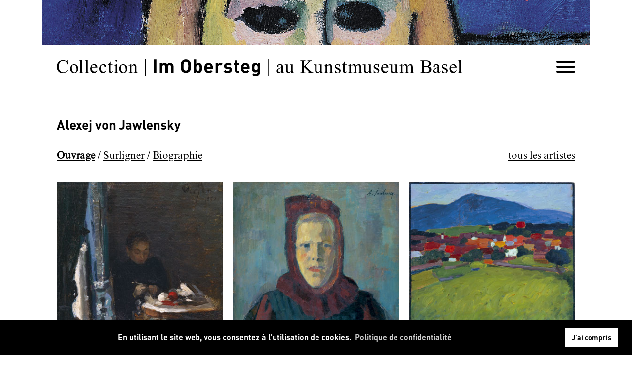

--- FILE ---
content_type: text/html; charset=UTF-8
request_url: https://www.sammlung-im-obersteg.ch/fr/artistes-et-oeuvres/alexej-von-jawlensky
body_size: 18317
content:


<!doctype html>
<!--[if lt IE 7]><html lang="en" class="no-js ie6"><![endif]-->
<!--[if IE 7]><html lang="en" class="no-js ie7"><![endif]-->
<!--[if IE 8]><html lang="en" class="no-js ie8"><![endif]-->
<!--[if gt IE 8]><!--><html class="no-js" lang="fr"><!--<![endif]-->
<head>

	<title>Artistes et œuvres | Collection | Im Obersteg | au Kunstmuseum Basel</title>

	<meta charset="utf-8">
	<meta http-equiv="X-UA-Compatible" content="IE=edge">
	<meta name="viewport" content="width=device-width, initial-scale=1, maximum-scale=1, shrink-to-fit=no, user-scalable=no">
	<meta name="author" content="nextron internet team GmbH">
	<meta name="generator" content="webIQ 6.0 web application framework, http://www.nextron.ch">
	<meta name="designer" content="nextron internet team GmbH, http://www.nextron.ch">
	
	<meta name="identifier-url" content="https://www.sammlung-im-obersteg.ch">
	<meta name="revisit-after" content="3 days">
	<meta name="viewport" content="width=device-width, initial-scale=1, shrink-to-fit=no">
	<meta http-equiv="content-Type" content="text/html; charset=utf-8">
	<meta http-equiv="pragma" content="no-cache">
	<meta http-equiv="expires" content="-1">
	<meta http-equiv="x-ua-compatible" content="IE=edge">
	
	<link rel="shortcut icon" href="favicon.ico">

	<link rel="stylesheet" href="/css/lytebox.css">
	<link rel="stylesheet" href="/css/webiq6.css">
	<link rel="stylesheet" href="/css/cookieconsent.min.css" />
	<link rel="stylesheet" href="/css/template.css">
	<link rel="stylesheet" href="/css/template.custom.css">
	
	<!--[if lt IE 9]>
		<script src="/js/html5shiv.min.js"></script>
	<![endif]-->

	
	<script src="/js/default/jquery.min.js"></script>
	<script src="/js/default/modernizr.min.js"></script>
	<script src="/js/default/popper.min.js"></script>
	<script src="/js/default/bootstrap.min.js"></script>
	<script src="/js/default/imagesloaded.min.js"></script>
	<script src="/js/default/bootstrap-modal.js"></script>
	<script src="/js/default/template-control.js"></script>
	
	<script src="/js/plugins/jquery.nxForm.js"></script>
	<script src="/js/plugins/jquery.fancybox.js"></script>
	<script src="/js/cookieconsent.min.js"></script>
	
	<script src="/js/template.js"></script>
	<script src="/js/template.custom.js"></script>

	<script src="/plugins/lytebox.js"></script>
	<script>
		function popup(path) {
			window.open(path,'newdir','width=770,height=600,resizable=yes,scrollbars=yes');
		}
		function NewWindow(path) {
			window.open(path,'cmswindow','width=1024,height=800,menubar=yes,resizable=yes,status=yes,toolbar=yes,location=yes,directories=yes,dependent=yes,fullscreen=yes');
		}
	</script>

	<script>
		window.addEventListener("load", function(){
			window.cookieconsent.initialise({
				"palette": {
					"popup": {
					"background": "#000000",
					"text": "#ffffff",
					"link": '#ffffff'
					},
					"button": {
					"background": "#ffffff",
					"text": "#000000"
					}
				},
				"content": {
				
					"message": "En utilisant le site web, vous consentez à l'utilisation de cookies.",
					"dismiss": "J'ai compris ",
					"link": "Politique de confidentialité",
					"href": "/fr/politique-de-confidentialite"
				
				}
			});
		});
	</script>

</head>



<body>

	<header id="header-main">
		<div class="container opensearchserver.ignore">
			<div class="header-top" style="background-image: url('/images/_samples/header-top.jpg');"></div>
			<div class="header-bottom">
				<div class="padding-control">
					<a href="/fr/home" class="logo" data-language="fr"></a>
					<button type="button" class="default-hamburger" data-trigger="menu">
						<div class="hamburger-box">
							<div class="hamburger-inner"></div>
						</div>
					</button>
				</div>
			</div>
		</div>
	</header>

	<main id="main-content">
		<div class="container">
			<div class="website-main">
				<div class="padding-control">

					<nav id="nav-main">
						<div class="row opensearchserver.ignore">
							<div class="col-12 col-md-6 offset-md-6 col-lg-4 offset-lg-8">
								<div class="nav-scroll">
									<div class="nav-inner">
										<div class="nav-language">
											<ul>
												
	<li>
		
			<a href="/de/kuenstler-und-werke">DE</a>
		
	</li>

	<li>
		
			<a href="/en/artists-and-works">EN</a>
		
	</li>

	<li>
		
			<a class="current" href="#">FR</a>
		
	</li>

											</ul>
										</div>
										<div class="nav-search">
											<form action="/fr/search" method="get">
												<input name="q" type="text" placeholder="Recherche" class="form-control" value="">
												<button type="submit">
													<i class="far fa-search"></i>
												</button>
											</form>
										</div>
										<div class="nav-menu">
											
<ul>

<li><a href="/fr/home" class="">Home</a>
</li>
	
<li><a href="/fr/actualite" class="">Actualité</a>
</li>
	
<li data-dropdown="closed"><a class="dropdown-trigger"></a><a href="/fr/collection" class="">Collection</a>
		
		<ul>
		
<li data-dropdown="closed"><a class="dropdown-trigger"></a><a href="/fr/collection/histoire" class="">Histoire</a>
			
			<ul>
			
<li><a href="/fr/collection/histoire/chronologie" class="">Chronologie</a>
</li>
			</ul>
			
</li>
		
<li><a href="/fr/collection/collectionneurs" class="">Collectionneurs</a>
</li>
		
<li><a href="/fr/collection/fondation" class="">Fondation</a>
</li>
		</ul>
		
</li>
	
<li><a href="/fr/artistes-et-oeuvres" class="current">Artistes et œuvres</a>
</li>
	
<li><a href="/fr/visite" class="">Visite</a>
</li>
	
<li><a href="/fr/agenda" class="">Agenda</a>
</li>
	
<li><a href="/fr/publications" class="">Publications</a>
</li>
	
<li><a href="/fr/medias" class="">Médias</a>
</li>
	
<li data-dropdown="closed"><a class="dropdown-trigger"></a><a href="/fr/expositions-et-archives" class="">Expositions et archives</a>
		
		<ul>
		
<li data-dropdown="closed"><a class="dropdown-trigger"></a><a href="/fr/expositions-et-archives/expositions-et-presentations-de-collections" class="">Expositions et présentations de collections</a>
			
			<ul>
			</ul>
			
</li>
		
<li><a href="/fr/expositions-et-archives/lettres-dartiste" class="">Lettres d'artiste</a>
</li>
		</ul>
		
</li>
	
<li><a href="/fr/liens" class="">Liens</a>
</li>
	
<li><a href="/fr/mentions-legales" class="">Mentions légales</a>
</li>
	
<li><a href="/fr/politique-de-confidentialite" class="">Politique de confidentialité</a>
</li>
	
</ul>


										</div>
									</div>
								</div>
							</div>
						</div>
					</nav>

					<div class="nav-backdrop"></div>

					<div class="content-inner">
						

				<div class="row d-flex d-sm-flex d-lg-flex " >
			
				<div class="col-12 col-sm-12 col-lg-12 d-block d-sm-block d-lg-block " >
			
				

		<h1>Alexej von Jawlensky</h1>

		<div class="row">
			<div class="col-sm-6 mb-4">
				<a href="/fr/artistes-et-oeuvres/alexej-von-jawlensky" style="font-weight:bold;">Ouvrage</a>
				/
				
					<a href="/fr/artistes-et-oeuvres/alexej-von-jawlensky/highlight" style="">Surligner</a>
					/
				
				<a href="/fr/artistes-et-oeuvres/alexej-von-jawlensky/bio" style="">Biographie</a>
			</div>
			<div class="col-sm-6 mb-4 text-right">
				<a href="/fr/artistes-et-oeuvres">tous les artistes</a>
			</div>
		</div>

		
		

			<div class="gallery-grid">
				<div class="row">
					
						<div class="col-xxs-12 col-6 col-sm-6 col-md-6 col-lg-4">
							<div class="gallery-image">
								<a href="/fr/artistes-et-oeuvres/alexej-von-jawlensky/werk?bid=83"><img src="/images/kuenstler_bilder/83_l.jpg" alt=""></a>
								<h6>Die Mutter des Künstlers, 1890</h6>
							</div>
						</div>
					
						<div class="col-xxs-12 col-6 col-sm-6 col-md-6 col-lg-4">
							<div class="gallery-image">
								<a href="/fr/artistes-et-oeuvres/alexej-von-jawlensky/werk?bid=84"><img src="/images/kuenstler_bilder/089_Jawlensky_356.jpg" alt=""></a>
								<h6>Mädchen mit Haube, um 1906/07</h6>
							</div>
						</div>
					
						<div class="col-xxs-12 col-6 col-sm-6 col-md-6 col-lg-4">
							<div class="gallery-image">
								<a href="/fr/artistes-et-oeuvres/alexej-von-jawlensky/werk?bid=85"><img src="/images/kuenstler_bilder/090_Jawlensky_356.jpg" alt=""></a>
								<h6>Dorf Murnau, 1908</h6>
							</div>
						</div>
					
						<div class="col-xxs-12 col-6 col-sm-6 col-md-6 col-lg-4">
							<div class="gallery-image">
								<a href="/fr/artistes-et-oeuvres/alexej-von-jawlensky/werk?bid=86"><img src="/images/kuenstler_bilder/091_Jawlensky_356.jpg" alt=""></a>
								<h6>Kind, um 1909</h6>
							</div>
						</div>
					
						<div class="col-xxs-12 col-6 col-sm-6 col-md-6 col-lg-4">
							<div class="gallery-image">
								<a href="/fr/artistes-et-oeuvres/alexej-von-jawlensky/werk?bid=87"><img src="/images/kuenstler_bilder/092_Jawlensky_356.jpg" alt=""></a>
								<h6>An der Ostsee, 1911</h6>
							</div>
						</div>
					
						<div class="col-xxs-12 col-6 col-sm-6 col-md-6 col-lg-4">
							<div class="gallery-image">
								<a href="/fr/artistes-et-oeuvres/alexej-von-jawlensky/werk?bid=88"><img src="/images/kuenstler_bilder/093_Jawlensky_356.jpg" alt=""></a>
								<h6>Jünglingskopf, 1911</h6>
							</div>
						</div>
					
						<div class="col-xxs-12 col-6 col-sm-6 col-md-6 col-lg-4">
							<div class="gallery-image">
								<a href="/fr/artistes-et-oeuvres/alexej-von-jawlensky/werk?bid=89"><img src="/images/kuenstler_bilder/094_Jawlensky_356.jpg" alt=""></a>
								<h6>Selbstbildnis, 1911</h6>
							</div>
						</div>
					
						<div class="col-xxs-12 col-6 col-sm-6 col-md-6 col-lg-4">
							<div class="gallery-image">
								<a href="/fr/artistes-et-oeuvres/alexej-von-jawlensky/werk?bid=90"><img src="/images/kuenstler_bilder/095_Jawlensky_170.jpg" alt=""></a>
								<h6>Tanzstudie nach Alexander Sacharoff, 1912</h6>
							</div>
						</div>
					
						<div class="col-xxs-12 col-6 col-sm-6 col-md-6 col-lg-4">
							<div class="gallery-image">
								<a href="/fr/artistes-et-oeuvres/alexej-von-jawlensky/werk?bid=91"><img src="/images/kuenstler_bilder/096_Jawlensky_356.jpg" alt=""></a>
								<h6>Braune Locken, verso: Porträt von Helene, 1913/14</h6>
							</div>
						</div>
					
						<div class="col-xxs-12 col-6 col-sm-6 col-md-6 col-lg-4">
							<div class="gallery-image">
								<a href="/fr/artistes-et-oeuvres/alexej-von-jawlensky/werk?bid=92"><img src="/images/kuenstler_bilder/097_Jawlensky_356.jpg" alt=""></a>
								<h6>Gewitterlandschaft, 1915</h6>
							</div>
						</div>
					
						<div class="col-xxs-12 col-6 col-sm-6 col-md-6 col-lg-4">
							<div class="gallery-image">
								<a href="/fr/artistes-et-oeuvres/alexej-von-jawlensky/werk?bid=93"><img src="/images/kuenstler_bilder/098_Jawlensky_356.jpg" alt=""></a>
								<h6>Grosse Variation, 1915</h6>
							</div>
						</div>
					
						<div class="col-xxs-12 col-6 col-sm-6 col-md-6 col-lg-4">
							<div class="gallery-image">
								<a href="/fr/artistes-et-oeuvres/alexej-von-jawlensky/werk?bid=94"><img src="/images/kuenstler_bilder/099_Jawlensky_356.jpg" alt=""></a>
								<h6>Stillleben, 1915</h6>
							</div>
						</div>
					
						<div class="col-xxs-12 col-6 col-sm-6 col-md-6 col-lg-4">
							<div class="gallery-image">
								<a href="/fr/artistes-et-oeuvres/alexej-von-jawlensky/werk?bid=95"><img src="/images/kuenstler_bilder/100_Jawlensky_356.jpg" alt=""></a>
								<h6>Variation: Dämmerung, um 1916</h6>
							</div>
						</div>
					
						<div class="col-xxs-12 col-6 col-sm-6 col-md-6 col-lg-4">
							<div class="gallery-image">
								<a href="/fr/artistes-et-oeuvres/alexej-von-jawlensky/werk?bid=96"><img src="/images/kuenstler_bilder/101_Jawlensky_356.jpg" alt=""></a>
								<h6>Variation: Der orange Weg, 1916</h6>
							</div>
						</div>
					
						<div class="col-xxs-12 col-6 col-sm-6 col-md-6 col-lg-4">
							<div class="gallery-image">
								<a href="/fr/artistes-et-oeuvres/alexej-von-jawlensky/werk?bid=97"><img src="/images/kuenstler_bilder/102_Jawlensky_356.jpg" alt=""></a>
								<h6>Tête mysthique, 1918</h6>
							</div>
						</div>
					
						<div class="col-xxs-12 col-6 col-sm-6 col-md-6 col-lg-4">
							<div class="gallery-image">
								<a href="/fr/artistes-et-oeuvres/alexej-von-jawlensky/werk?bid=98"><img src="/images/kuenstler_bilder/103_Jawlensky_356.jpg" alt=""></a>
								<h6>Mystischer Kopf: Mädchenkopf (halbseitlich), um 1918</h6>
							</div>
						</div>
					
						<div class="col-xxs-12 col-6 col-sm-6 col-md-6 col-lg-4">
							<div class="gallery-image">
								<a href="/fr/artistes-et-oeuvres/alexej-von-jawlensky/werk?bid=99"><img src="/images/kuenstler_bilder/104_Jawlensky_356.jpg" alt=""></a>
								<h6>Weiblicher Kopf (Postkarte), ohne Datum [1925 verschickt]</h6>
							</div>
						</div>
					
						<div class="col-xxs-12 col-6 col-sm-6 col-md-6 col-lg-4">
							<div class="gallery-image">
								<a href="/fr/artistes-et-oeuvres/alexej-von-jawlensky/werk?bid=100"><img src="/images/kuenstler_bilder/105_Jawlensky_356.jpg" alt=""></a>
								<h6>Abstrakter Kopf: Schwarz-Gelb-Violett, um 1922</h6>
							</div>
						</div>
					
						<div class="col-xxs-12 col-6 col-sm-6 col-md-6 col-lg-4">
							<div class="gallery-image">
								<a href="/fr/artistes-et-oeuvres/alexej-von-jawlensky/werk?bid=101"><img src="/images/kuenstler_bilder/106_Jawlensky_356.jpg" alt=""></a>
								<h6>Abstrakter Kopf: Mysterium, 1925</h6>
							</div>
						</div>
					
						<div class="col-xxs-12 col-6 col-sm-6 col-md-6 col-lg-4">
							<div class="gallery-image">
								<a href="/fr/artistes-et-oeuvres/alexej-von-jawlensky/werk?bid=102"><img src="/images/kuenstler_bilder/107_Jawlensky_356.jpg" alt=""></a>
								<h6>Abstrakter Kopf: Inneres Schauen Grün-Gold, 1926</h6>
							</div>
						</div>
					
						<div class="col-xxs-12 col-6 col-sm-6 col-md-6 col-lg-4">
							<div class="gallery-image">
								<a href="/fr/artistes-et-oeuvres/alexej-von-jawlensky/werk?bid=103"><img src="/images/kuenstler_bilder/108_Jawlensky_356.jpg" alt=""></a>
								<h6>Abstrakter Kopf: Abend, 1927</h6>
							</div>
						</div>
					
						<div class="col-xxs-12 col-6 col-sm-6 col-md-6 col-lg-4">
							<div class="gallery-image">
								<a href="/fr/artistes-et-oeuvres/alexej-von-jawlensky/werk?bid=104"><img src="/images/kuenstler_bilder/109_Jawlensky_356.jpg" alt=""></a>
								<h6>Abstrakter Kopf: Rosa-Hellblau, 1929</h6>
							</div>
						</div>
					
						<div class="col-xxs-12 col-6 col-sm-6 col-md-6 col-lg-4">
							<div class="gallery-image">
								<a href="/fr/artistes-et-oeuvres/alexej-von-jawlensky/werk?bid=105"><img src="/images/kuenstler_bilder/110_Jawlensky_356.jpg" alt=""></a>
								<h6>Abstrakter Kopf: Apoll, 1931</h6>
							</div>
						</div>
					
						<div class="col-xxs-12 col-6 col-sm-6 col-md-6 col-lg-4">
							<div class="gallery-image">
								<a href="/fr/artistes-et-oeuvres/alexej-von-jawlensky/werk?bid=106"><img src="/images/kuenstler_bilder/111_Jawlensky_356.jpg" alt=""></a>
								<h6>Abstrakter Kopf: Gold und Rosa, 1931</h6>
							</div>
						</div>
					
						<div class="col-xxs-12 col-6 col-sm-6 col-md-6 col-lg-4">
							<div class="gallery-image">
								<a href="/fr/artistes-et-oeuvres/alexej-von-jawlensky/werk?bid=107"><img src="/images/kuenstler_bilder/112_Jawlensky_356.jpg" alt=""></a>
								<h6>Kleiner Abstrakter Kopf (Skizze aus dem Gästebuch von Karl und Jürg Im Obersteg), 1933</h6>
							</div>
						</div>
					
						<div class="col-xxs-12 col-6 col-sm-6 col-md-6 col-lg-4">
							<div class="gallery-image">
								<a href="/fr/artistes-et-oeuvres/alexej-von-jawlensky/werk?bid=108"><img src="/images/kuenstler_bilder/113_Jawlensky_356.jpg" alt=""></a>
								<h6>Mein Fenster, 1933</h6>
							</div>
						</div>
					
						<div class="col-xxs-12 col-6 col-sm-6 col-md-6 col-lg-4">
							<div class="gallery-image">
								<a href="/fr/artistes-et-oeuvres/alexej-von-jawlensky/werk?bid=109"><img src="/images/kuenstler_bilder/114_Jawlensky_356.jpg" alt=""></a>
								<h6>Meditation N. 30, 1934</h6>
							</div>
						</div>
					
						<div class="col-xxs-12 col-6 col-sm-6 col-md-6 col-lg-4">
							<div class="gallery-image">
								<a href="/fr/artistes-et-oeuvres/alexej-von-jawlensky/werk?bid=110"><img src="/images/kuenstler_bilder/115_Jawlensky_356.jpg" alt=""></a>
								<h6>Meditation N. 33, 1935</h6>
							</div>
						</div>
					
						<div class="col-xxs-12 col-6 col-sm-6 col-md-6 col-lg-4">
							<div class="gallery-image">
								<a href="/fr/artistes-et-oeuvres/alexej-von-jawlensky/werk?bid=111"><img src="/images/kuenstler_bilder/116_Jawlensky_356.jpg" alt=""></a>
								<h6>Meditation N. 57, 1935</h6>
							</div>
						</div>
					
						<div class="col-xxs-12 col-6 col-sm-6 col-md-6 col-lg-4">
							<div class="gallery-image">
								<a href="/fr/artistes-et-oeuvres/alexej-von-jawlensky/werk?bid=112"><img src="/images/kuenstler_bilder/117_Jawlensky_356.jpg" alt=""></a>
								<h6>Meditation N. 133, 1935</h6>
							</div>
						</div>
					
						<div class="col-xxs-12 col-6 col-sm-6 col-md-6 col-lg-4">
							<div class="gallery-image">
								<a href="/fr/artistes-et-oeuvres/alexej-von-jawlensky/werk?bid=113"><img src="/images/kuenstler_bilder/118_Jawlensky_356.jpg" alt=""></a>
								<h6>Stillleben, um 1935</h6>
							</div>
						</div>
					
				</div>
			</div>

		
			
				</div>
			
				</div>
			

					</div>

				</div>
			</div>
		</div>
	</main>

	

	<!-- Global site tag (gtag.js) - Google Analytics -->
	<script async src="https://www.googletagmanager.com/gtag/js?id=G-HQZS87E1WN"></script>
	<script>
		window.dataLayer = window.dataLayer || [];
		function gtag(){dataLayer.push(arguments);}
		gtag('js', new Date());
		gtag('config', 'G-HQZS87E1WN', { 'anonymize_ip': true });
	</script>

</body>



--- FILE ---
content_type: text/css
request_url: https://www.sammlung-im-obersteg.ch/css/template.custom.css
body_size: 287
content:
/* template.custom.css */

figure figcaption {
	font-size: 15px;
	line-height: 18px;
	padding-top: 10px;
	margin: 0 0 34px 0;
}

.cc-window {
	font-family: 'DIN Bold', sans-serif;
}
.cc-window a.cc-btn:hover {
	color: black !important;
}

#main-content .website-main ul.pagination > li {
	padding-left: 0px !important;
	font-family: 'DIN Bold', sans-serif;
}
#main-content .website-main ul.pagination > li:before {
	content: none;
}
ul.pagination  li a {
	text-decoration:  none;
}

--- FILE ---
content_type: application/javascript
request_url: https://www.sammlung-im-obersteg.ch/js/template.custom.js
body_size: 97
content:
jQuery(document).ready(function ($) {

	/* template.custom.js */
	/* ... */

});

--- FILE ---
content_type: application/javascript
request_url: https://www.sammlung-im-obersteg.ch/js/template.js
body_size: 1024
content:
jQuery(document).ready(function ($) {

	/* template.js */

	$.ajaxSetup({
		cache: false
	});

	/* init global JS functions */

	myTemplate = {

		init_JS: function(target) {

			/* custom form styles (checkbox, radio, select) */

			$(target).nxForm();

			/* popover (bootstrap) */
			
			$('[data-toggle="popover"]').popover();
			
			/* tooltip (bootstrap) */
			
			$(target).find('[data-toggle="tooltip"]').tooltip();

			/* fancybox */

			// ...
			
		}

	}

	myTemplate.init_JS('body');

	/* navigation */

	$('header').on('click', '[data-trigger="menu"]', function() {
		var menu = $('nav#nav-main');
		var backdrop = $('.nav-backdrop');
		if (!$(menu).is(":visible")) {
			resetMenu();
			showMenu($(this));
		} else {
			hideMenu($(this));
		}
		return false;
	});

	function transformMenu(method) {
		if (method == 'show') {
			if (template['breakpoint'] && template['breakpoint'] >= 768) {
				$('nav#nav-main, .nav-backdrop').fadeIn(200);
			} else {
				$('nav#nav-main').slideDown(200);
				$('.nav-backdrop').show();
			}
		} else if (method == 'hide') {
			if (template['breakpoint'] && template['breakpoint'] >= 768) {
				$('nav#nav-main, .nav-backdrop').fadeOut(200);
			} else {
				$('nav#nav-main').slideUp(200);
				$('.nav-backdrop').hide();
			}
			setTimeout(function(){
				resetMenu()
			}, 300);
		}
	}

	function showMenu(trigger) {
		$.when(
			transformMenu('show')
		).then(function() {
			$('body').addClass('menu-open');
			$(trigger).addClass('is-active');
		});
	}

	function hideMenu(trigger) {
		$.when(
			transformMenu('hide')
		).then(function() {
			$('body').removeClass('menu-open');
			$(trigger).removeClass('is-active');
		});
	}
	
	function resetMenu() {
		$('nav#nav-main').find('.nav-menu > ul').find('ul').hide();
		$('nav#nav-main').find('.nav-menu a.current').each(function() {
			if ($(this).parent().attr('data-dropdown')) {
				$(this).parent().attr('data-dropdown', 'open');
				$(this).parent().find('> ul').show();
				$(this).parent().parent().parent().attr('data-dropdown', 'open');
				$(this).parent().parent().parent().find('> ul').show();
				$(this).parent().parent().parent().parent().parent().attr('data-dropdown', 'open');
				$(this).parent().parent().parent().parent().parent().find('> ul').show();
				$(this).parent().parent().parent().parent().parent().parent().parent().attr('data-dropdown', 'open');
				$(this).parent().parent().parent().parent().parent().parent().parent().find('> ul').show();
			}
		});
	}

	$('nav#nav-main').on('click', '.nav-menu a.dropdown-trigger', function() {
		var dropdown = $(this).parent().find('> ul');
		if ($(dropdown).length) {
			if (!$(dropdown).is(":visible")) {
				$.when(
					$(dropdown).slideDown(200)
				).then(function() {
					$(this).parent().attr('data-dropdown', 'open');
				})
			} else {
				$.when(
					$(dropdown).slideUp(200)
				).then(function() {
					$(this).parent().attr('data-dropdown', 'closed');
					$(dropdown).find('ul').slideUp(200);
					$(dropdown).find('li[data-dropdown]').attr('data-dropdown', 'closed');

				})				
			}
			return false;
		}
	});
	
	/* init JS */
	
	var resize_timeout;

	$(window).on('resize orientationchange', function(e) {
		clearTimeout(resize_timeout);
		resize_timeout = setTimeout(function() {
			// ...
		}, 500);
	});
	
	$('body').imagesLoaded(function() {
		window.dispatchEvent(new Event('resize'));
	});

});

--- FILE ---
content_type: image/svg+xml
request_url: https://www.sammlung-im-obersteg.ch/images/logo/fr-desktop.svg
body_size: 18292
content:
<svg id="Ebene_1" data-name="Ebene 1" xmlns="http://www.w3.org/2000/svg" xmlns:xlink="http://www.w3.org/1999/xlink" viewBox="0 0 563.38 24.02"><defs><style>.cls-1{fill:none;}.cls-2{clip-path:url(#clip-path);}</style><clipPath id="clip-path" transform="translate(0)"><rect class="cls-1" width="563.38" height="24.02"/></clipPath></defs><g class="cls-2"><path d="M560.91.62l-3.5,1.44.22.44a2.5,2.5,0,0,1,.84-.2.72.72,0,0,1,.51.17,1.09,1.09,0,0,1,.29.62,18.4,18.4,0,0,1,.09,2.44V16.19a4.34,4.34,0,0,1-.17,1.48,1.11,1.11,0,0,1-.46.55,2.48,2.48,0,0,1-1.1.17v.46h5.75v-.46a2.88,2.88,0,0,1-1.24-.19,1.1,1.1,0,0,1-.49-.55,4.12,4.12,0,0,1-.16-1.46V.62ZM548.64,8.48a2.63,2.63,0,0,1,1.9-.82,2.36,2.36,0,0,1,1.33.41,2.54,2.54,0,0,1,1,1.12,4.88,4.88,0,0,1,.27,1.59h-5.43a3.59,3.59,0,0,1,1-2.3m7.13,3a4.76,4.76,0,0,0-1.27-3.48,4.3,4.3,0,0,0-3.24-1.3,5.06,5.06,0,0,0-3.88,1.68,6.71,6.71,0,0,0-1.54,4.7,6.34,6.34,0,0,0,1.5,4.43A4.76,4.76,0,0,0,551,19.21a4.16,4.16,0,0,0,3.24-1.45,6.11,6.11,0,0,0,1.56-3.19l-.39-.26A4.79,4.79,0,0,1,554,16.48a3.3,3.3,0,0,1-2,.64,3.87,3.87,0,0,1-3-1.49,6,6,0,0,1-1.27-4.1ZM542.14,6.76a1.12,1.12,0,0,1-.27.4.51.51,0,0,1-.32.09,3.9,3.9,0,0,1-.87-.2A6.29,6.29,0,0,0,539,6.76a3.51,3.51,0,0,0-2.57,1,3.28,3.28,0,0,0-1,2.43A2.89,2.89,0,0,0,536,12a7.43,7.43,0,0,0,2.44,1.67,10.86,10.86,0,0,1,2.48,1.52,2,2,0,0,1,.62,1.49,1.66,1.66,0,0,1-.56,1.25,2,2,0,0,1-1.44.52,3.3,3.3,0,0,1-2.27-.91,4.82,4.82,0,0,1-1.37-2.71h-.42V19h.42a.5.5,0,0,1,.46-.34,2.71,2.71,0,0,1,.69.13,9.29,9.29,0,0,0,2.46.39,4.16,4.16,0,0,0,2.71-1,3.15,3.15,0,0,0,1.22-2.58c0-1.38-.87-2.5-2.61-3.34L539,11.39a4.59,4.59,0,0,1-1.61-1.12A1.87,1.87,0,0,1,537,9a1.38,1.38,0,0,1,.55-1A2.18,2.18,0,0,1,539,7.52a2.79,2.79,0,0,1,1.94.68,5.18,5.18,0,0,1,1.25,2.56h.42v-4ZM526.76,17.6a1.65,1.65,0,0,1-1.27-.61,2.17,2.17,0,0,1-.56-1.53,2.29,2.29,0,0,1,.44-1.34,4.2,4.2,0,0,1,1.45-1.18,23.63,23.63,0,0,1,2.5-1.09v4.47a4.6,4.6,0,0,1-2.56,1.28m2.94,1a1.25,1.25,0,0,0,1,.44c.88,0,1.79-.64,2.75-1.92v-.72a8.38,8.38,0,0,1-1,.93.69.69,0,0,1-.36.09.52.52,0,0,1-.34-.12.87.87,0,0,1-.21-.51,18.35,18.35,0,0,1-.07-2.06v-4a6.83,6.83,0,0,0-.23-2.25,2.38,2.38,0,0,0-1.11-1.24,5.51,5.51,0,0,0-2.57-.53,4.9,4.9,0,0,0-3.16.92,2.64,2.64,0,0,0-1.13,2,1.31,1.31,0,0,0,.3.91,1,1,0,0,0,.78.33,1.07,1.07,0,0,0,.79-.32,1.28,1.28,0,0,0,.3-.91l0-.74a1.29,1.29,0,0,1,.49-1,1.81,1.81,0,0,1,1.28-.44,2,2,0,0,1,1.62.66,3.79,3.79,0,0,1,.56,2.4v.47A28.28,28.28,0,0,0,525,12.94a5,5,0,0,0-1.82,1.64,2.76,2.76,0,0,0-.39,1.49,3.05,3.05,0,0,0,.79,2.19,2.66,2.66,0,0,0,2,.83,3.5,3.5,0,0,0,1.47-.32,18.75,18.75,0,0,0,2.27-1.61,2.39,2.39,0,0,0,.38,1.48m-19.82-8.18a6.38,6.38,0,0,1,.91-.08c.37,0,.83,0,1.36,0a7.71,7.71,0,0,1,3.07.54,3.74,3.74,0,0,1,1.8,1.47,3.87,3.87,0,0,1,.55,2,3.27,3.27,0,0,1-1.22,2.58,5.27,5.27,0,0,1-3.54,1.05,13,13,0,0,1-2.93-.35Zm0-7.85a8.56,8.56,0,0,1,2.3-.29,5.39,5.39,0,0,1,3.63,1.08A3.34,3.34,0,0,1,517.06,6a3.48,3.48,0,0,1-.5,1.82,3,3,0,0,1-1.45,1.24,7.43,7.43,0,0,1-2.81.4c-.49,0-.93,0-1.34,0a9.25,9.25,0,0,1-1.08-.14Zm9.06,5.84a3.74,3.74,0,0,0,.79-2.34,4,4,0,0,0-1-2.7,5.42,5.42,0,0,0-2.93-1.64,15.22,15.22,0,0,0-3.37-.3h-7.51v.47h.65a1.92,1.92,0,0,1,1.49.56,3.64,3.64,0,0,1,.37,2V15.77a4,4,0,0,1-.3,1.91,1.74,1.74,0,0,1-1.56.69h-.65v.48h8.2a12.83,12.83,0,0,0,4.36-.55,4.7,4.7,0,0,0,2.25-1.73,4.28,4.28,0,0,0,.82-2.48,3.81,3.81,0,0,0-1.24-2.88A5.47,5.47,0,0,0,516.59,10a4.74,4.74,0,0,0,2.35-1.53M480.48,6.76h-.55L476.39,8.2l.2.46a2.4,2.4,0,0,1,.85-.2.84.84,0,0,1,.53.16,1,1,0,0,1,.28.59,15.6,15.6,0,0,1,.12,2.5v4.48a4.23,4.23,0,0,1-.17,1.47,1.06,1.06,0,0,1-.49.55,2.47,2.47,0,0,1-1.12.18v.46h5.8v-.46a2.92,2.92,0,0,1-1.27-.18,1.11,1.11,0,0,1-.48-.52,4.54,4.54,0,0,1-.16-1.5V9.9a5.39,5.39,0,0,1,1.64-1.27,2.82,2.82,0,0,1,1.37-.37,1.8,1.8,0,0,1,1.58.82,3.84,3.84,0,0,1,.42,2.06v5.05a7.25,7.25,0,0,1-.06,1.27,1.14,1.14,0,0,1-.51.69,2.62,2.62,0,0,1-1.34.24v.46h5.94v-.46a2.94,2.94,0,0,1-1.27-.2,1.12,1.12,0,0,1-.51-.5,4.82,4.82,0,0,1-.13-1.5v-5.6l0-.55,0-.14a7,7,0,0,1,1.66-1.26,3,3,0,0,1,1.36-.34,1.74,1.74,0,0,1,1.61.82,4.28,4.28,0,0,1,.34,2v5.05a9.08,9.08,0,0,1-.05,1.25,1.19,1.19,0,0,1-.42.65,2,2,0,0,1-1.18.3h-.24v.46h5.79v-.46a2.42,2.42,0,0,1-1.13-.2,1.13,1.13,0,0,1-.47-.48,4.66,4.66,0,0,1-.17-1.52V11.14a7,7,0,0,0-.28-2.33,3.18,3.18,0,0,0-1.15-1.57,2.94,2.94,0,0,0-1.66-.48,4,4,0,0,0-1.87.48,8.57,8.57,0,0,0-2.23,2,3.24,3.24,0,0,0-1.06-1.86,2.93,2.93,0,0,0-1.9-.64,3.46,3.46,0,0,0-1.32.27,4.51,4.51,0,0,0-1.25.76c-.15.12-.65.62-1.51,1.47Zm-11.43.35v.47a2.37,2.37,0,0,1,1.52.38,1.88,1.88,0,0,1,.36,1.35V16a6.64,6.64,0,0,1-1.66,1.32,2.86,2.86,0,0,1-1.25.35,2,2,0,0,1-1.37-.51,3,3,0,0,1-.58-2.16V7.11H462v.47a3.22,3.22,0,0,1,1.28.16,1.26,1.26,0,0,1,.53.49A2.61,2.61,0,0,1,464,9.39v5.24a8.85,8.85,0,0,0,.28,2.54,3,3,0,0,0,1,1.47,2.67,2.67,0,0,0,1.71.57,3.56,3.56,0,0,0,1.68-.43,10.51,10.51,0,0,0,2.3-2.06v2.49h.58L475,17.76l-.18-.45a2.36,2.36,0,0,1-.89.22.75.75,0,0,1-.5-.18,1.16,1.16,0,0,1-.31-.64,19,19,0,0,1-.09-2.49V7.11Zm-15.5,1.37a2.63,2.63,0,0,1,1.9-.82,2.34,2.34,0,0,1,1.33.41,2.54,2.54,0,0,1,1,1.12,4.88,4.88,0,0,1,.27,1.59h-5.43a3.59,3.59,0,0,1,1-2.3m7.13,3a4.76,4.76,0,0,0-1.27-3.48,4.3,4.3,0,0,0-3.24-1.3,5.06,5.06,0,0,0-3.88,1.68,6.71,6.71,0,0,0-1.54,4.7,6.3,6.3,0,0,0,1.51,4.43,4.72,4.72,0,0,0,3.62,1.65,4.14,4.14,0,0,0,3.24-1.45,6.11,6.11,0,0,0,1.56-3.19l-.4-.26a4.71,4.71,0,0,1-1.42,2.17,3.3,3.3,0,0,1-2,.64,3.87,3.87,0,0,1-3-1.49,6,6,0,0,1-1.27-4.1ZM447.05,6.76a1.12,1.12,0,0,1-.27.4.51.51,0,0,1-.32.09,3.9,3.9,0,0,1-.87-.2,6.29,6.29,0,0,0-1.68-.29,3.51,3.51,0,0,0-2.57,1,3.27,3.27,0,0,0-1,2.43,2.89,2.89,0,0,0,.57,1.84,7.43,7.43,0,0,0,2.44,1.67,10.86,10.86,0,0,1,2.48,1.52,2,2,0,0,1,.62,1.49,1.66,1.66,0,0,1-.56,1.25,2,2,0,0,1-1.44.52,3.3,3.3,0,0,1-2.27-.91,4.82,4.82,0,0,1-1.37-2.71h-.42V19h.42a.5.5,0,0,1,.46-.34,2.71,2.71,0,0,1,.69.13,9.29,9.29,0,0,0,2.46.39,4.16,4.16,0,0,0,2.71-1,3.15,3.15,0,0,0,1.22-2.58c0-1.38-.87-2.5-2.61-3.34l-1.87-.91a4.59,4.59,0,0,1-1.61-1.12A1.87,1.87,0,0,1,441.86,9a1.38,1.38,0,0,1,.55-1,2.18,2.18,0,0,1,1.45-.47,2.79,2.79,0,0,1,1.94.68,5.18,5.18,0,0,1,1.25,2.56h.42v-4Zm-14.82.35v.47a2.37,2.37,0,0,1,1.52.38,1.88,1.88,0,0,1,.36,1.35V16a6.64,6.64,0,0,1-1.66,1.32,2.86,2.86,0,0,1-1.25.35,2,2,0,0,1-1.38-.51,3,3,0,0,1-.57-2.16V7.11h-4.11v.47a3.17,3.17,0,0,1,1.27.16,1.23,1.23,0,0,1,.54.49,2.61,2.61,0,0,1,.18,1.16v5.24a8.85,8.85,0,0,0,.28,2.54,3,3,0,0,0,1,1.47,2.72,2.72,0,0,0,1.72.57,3.52,3.52,0,0,0,1.67-.43,10.5,10.5,0,0,0,2.31-2.06v2.49h.58l3.51-1.45-.18-.45a2.36,2.36,0,0,1-.9.22.74.74,0,0,1-.49-.18,1.16,1.16,0,0,1-.31-.64,19,19,0,0,1-.09-2.49V7.11Zm-23.5-.35h-.55L404.64,8.2l.19.46a2.44,2.44,0,0,1,.86-.2.81.81,0,0,1,.52.16,1.05,1.05,0,0,1,.29.59,17.51,17.51,0,0,1,.11,2.5v4.48a4.3,4.3,0,0,1-.16,1.47,1.16,1.16,0,0,1-.49.55,2.52,2.52,0,0,1-1.13.18v.46h5.81v-.46a3,3,0,0,1-1.28-.18,1,1,0,0,1-.47-.52,4.28,4.28,0,0,1-.16-1.5V9.9a5.27,5.27,0,0,1,1.64-1.27,2.79,2.79,0,0,1,1.37-.37,1.82,1.82,0,0,1,1.58.82,3.84,3.84,0,0,1,.42,2.06v5.05a7.25,7.25,0,0,1-.06,1.27,1.22,1.22,0,0,1-.51.69,2.62,2.62,0,0,1-1.34.24v.46h5.93v-.46a3,3,0,0,1-1.27-.2,1.15,1.15,0,0,1-.5-.5,4.7,4.7,0,0,1-.14-1.5v-5.6l0-.55,0-.14a7.21,7.21,0,0,1,1.66-1.26,3,3,0,0,1,1.37-.34,1.73,1.73,0,0,1,1.6.82,4.26,4.26,0,0,1,.35,2v5.05a7.12,7.12,0,0,1-.06,1.25,1.09,1.09,0,0,1-.42.65,2,2,0,0,1-1.18.3h-.24v.46h5.79v-.46a2.45,2.45,0,0,1-1.13-.2,1.19,1.19,0,0,1-.47-.48,4.66,4.66,0,0,1-.17-1.52V11.14a7,7,0,0,0-.28-2.33,3.13,3.13,0,0,0-1.15-1.57,2.91,2.91,0,0,0-1.65-.48,4,4,0,0,0-1.88.48,8.73,8.73,0,0,0-2.23,2A3.19,3.19,0,0,0,414.7,7.4a2.91,2.91,0,0,0-1.9-.64,3.54,3.54,0,0,0-1.32.27,4.46,4.46,0,0,0-1.24.76c-.15.12-.66.62-1.51,1.47Zm-9-3.51A13.65,13.65,0,0,1,398.9,5a7.43,7.43,0,0,1-1.31,1.6,5,5,0,0,1-1.44,1V8H398v7.9a5.19,5.19,0,0,0,.26,1.88,2,2,0,0,0,.84.93,2.24,2.24,0,0,0,1.15.33A2.69,2.69,0,0,0,402,18.4a4,4,0,0,0,1.27-1.89h-.5a1.67,1.67,0,0,1-.61.78,1.52,1.52,0,0,1-.82.26,1,1,0,0,1-.84-.39,2.56,2.56,0,0,1-.33-1.54V8h2.74V7.11h-2.74V3.25Zm-6.54,3.51a1.12,1.12,0,0,1-.27.4.49.49,0,0,1-.32.09,4.15,4.15,0,0,1-.87-.2A6.29,6.29,0,0,0,390,6.76a3.51,3.51,0,0,0-2.57,1,3.27,3.27,0,0,0-1,2.43,2.83,2.83,0,0,0,.58,1.84,7.25,7.25,0,0,0,2.43,1.67A10.63,10.63,0,0,1,392,15.19a2,2,0,0,1,.62,1.49,1.65,1.65,0,0,1-.55,1.25,2,2,0,0,1-1.45.52,3.28,3.28,0,0,1-2.26-.91A4.77,4.77,0,0,1,387,14.83h-.42V19H387a.52.52,0,0,1,.46-.34,2.77,2.77,0,0,1,.7.13,9.17,9.17,0,0,0,2.46.39,4.18,4.18,0,0,0,2.71-1,3.14,3.14,0,0,0,1.21-2.58c0-1.38-.87-2.5-2.6-3.34L390,11.39a4.76,4.76,0,0,1-1.62-1.12A1.92,1.92,0,0,1,388,9a1.41,1.41,0,0,1,.55-1A2.18,2.18,0,0,1,390,7.52a2.77,2.77,0,0,1,1.94.68,5.1,5.1,0,0,1,1.25,2.56h.43v-4Zm-17.65,0H375L371.44,8.2l.19.46a2.49,2.49,0,0,1,.86-.2.85.85,0,0,1,.54.17,1.15,1.15,0,0,1,.29.63,19.49,19.49,0,0,1,.1,2.58v4.35a3.29,3.29,0,0,1-.32,1.74,1.39,1.39,0,0,1-1.21.46h-.26v.46h5.81v-.46a3,3,0,0,1-1.28-.18,1.13,1.13,0,0,1-.49-.54,4.59,4.59,0,0,1-.14-1.48V10a4.22,4.22,0,0,1,3-1.66,1.48,1.48,0,0,1,1.4.72,4.85,4.85,0,0,1,.42,2.33v4.8a8.22,8.22,0,0,1-.05,1.21,1.37,1.37,0,0,1-.46.74,2,2,0,0,1-1.15.25h-.24v.46h5.81v-.46a2.56,2.56,0,0,1-1.16-.18,1.11,1.11,0,0,1-.46-.5,4.25,4.25,0,0,1-.18-1.52v-5a7.32,7.32,0,0,0-.28-2.36,3.22,3.22,0,0,0-1.1-1.58,2.83,2.83,0,0,0-1.66-.48q-1.86,0-3.93,2.49Zm-11.4.35v.47a2.35,2.35,0,0,1,1.52.38A1.83,1.83,0,0,1,366,9.31V16a6.82,6.82,0,0,1-1.66,1.32,2.9,2.9,0,0,1-1.25.35,2,2,0,0,1-1.38-.51,3,3,0,0,1-.57-2.16V7.11h-4.11v.47a3.17,3.17,0,0,1,1.27.16,1.2,1.2,0,0,1,.53.49A2.61,2.61,0,0,1,359,9.39v5.24a8.8,8.8,0,0,0,.29,2.54,3,3,0,0,0,1,1.47,2.67,2.67,0,0,0,1.71.57,3.56,3.56,0,0,0,1.68-.43A10.73,10.73,0,0,0,366,16.72v2.49h.58l3.51-1.45-.18-.45a2.4,2.4,0,0,1-.9.22.72.72,0,0,1-.49-.18,1.1,1.1,0,0,1-.31-.64,18.18,18.18,0,0,1-.1-2.49V7.11Zm-15.85-.54c1.55-1.58,2.42-2.46,2.61-2.63a10.24,10.24,0,0,1,1.64-1.3,5,5,0,0,1,1.12-.54,3.65,3.65,0,0,1,1-.16V1.47H348.3v.47h.39a1.42,1.42,0,0,1,.91.23.64.64,0,0,1,.27.51,1.66,1.66,0,0,1-.34.9,38.71,38.71,0,0,1-4.6,4.65l-1.76,1.63V4.54a6,6,0,0,1,.15-1.69,1.13,1.13,0,0,1,.55-.61,2.48,2.48,0,0,1,1.17-.3h.59V1.47h-7.41v.47h.62a2.39,2.39,0,0,1,1.18.31,1.12,1.12,0,0,1,.52.54,5.85,5.85,0,0,1,.17,1.75V15.77a3.82,3.82,0,0,1-.31,2,1.85,1.85,0,0,1-1.56.63h-.62v.48h7.41v-.48H345a2.43,2.43,0,0,1-1.17-.3,1.13,1.13,0,0,1-.53-.56,5.41,5.41,0,0,1-.17-1.74v-5.6l6,5.93a5.22,5.22,0,0,1,.8.91,1.26,1.26,0,0,1,.12.55.69.69,0,0,1-.33.56,1.74,1.74,0,0,1-1.07.25v.48H357v-.48a5.71,5.71,0,0,1-2.23-.64A11.8,11.8,0,0,1,352,15.58l-6.41-6.37Zm-24.38.54v.47a2.35,2.35,0,0,1,1.52.38,1.88,1.88,0,0,1,.36,1.35V16a6.64,6.64,0,0,1-1.66,1.32,2.86,2.86,0,0,1-1.25.35,2,2,0,0,1-1.37-.51,3,3,0,0,1-.57-2.16V7.11h-4.12v.47a3.22,3.22,0,0,1,1.28.16,1.26,1.26,0,0,1,.53.49,2.61,2.61,0,0,1,.18,1.16v5.24a8.85,8.85,0,0,0,.28,2.54,3,3,0,0,0,1,1.47,2.67,2.67,0,0,0,1.71.57,3.56,3.56,0,0,0,1.68-.43,10.75,10.75,0,0,0,2.3-2.06v2.49h.58l3.51-1.45-.18-.45a2.36,2.36,0,0,1-.89.22.75.75,0,0,1-.5-.18,1.09,1.09,0,0,1-.3-.64,16.57,16.57,0,0,1-.1-2.49V7.11ZM309.6,17.6a1.66,1.66,0,0,1-1.27-.61,2.21,2.21,0,0,1-.55-1.53,2.29,2.29,0,0,1,.44-1.34,4.2,4.2,0,0,1,1.45-1.18,22.67,22.67,0,0,1,2.5-1.09v4.47a4.62,4.62,0,0,1-2.57,1.28m2.95,1a1.25,1.25,0,0,0,1,.44c.87,0,1.79-.64,2.74-1.92v-.72a8.58,8.58,0,0,1-1,.93.74.74,0,0,1-.36.09.5.5,0,0,1-.34-.12.87.87,0,0,1-.21-.51,16.05,16.05,0,0,1-.07-2.06v-4a7.12,7.12,0,0,0-.23-2.25,2.38,2.38,0,0,0-1.11-1.24,5.54,5.54,0,0,0-2.57-.53,4.88,4.88,0,0,0-3.16.92,2.61,2.61,0,0,0-1.13,2,1.31,1.31,0,0,0,.3.91,1,1,0,0,0,.77.33,1,1,0,0,0,.79-.32,1.28,1.28,0,0,0,.3-.91l0-.74a1.29,1.29,0,0,1,.49-1A1.81,1.81,0,0,1,310,7.54a2,2,0,0,1,1.62.66,3.79,3.79,0,0,1,.56,2.4v.47a28.28,28.28,0,0,0-4.33,1.87A5.06,5.06,0,0,0,306,14.58a2.84,2.84,0,0,0-.38,1.49,3.05,3.05,0,0,0,.79,2.19,2.64,2.64,0,0,0,2,.83,3.51,3.51,0,0,0,1.48-.32,18.75,18.75,0,0,0,2.27-1.61,2.27,2.27,0,0,0,.38,1.48M293.89,24H295V.06h-1.06ZM279.15,11.63c0,1.81-.24,3.57-2.26,3.57s-2.23-1.76-2.23-3.57.21-3.55,2.23-3.55,2.26,1.74,2.26,3.55m3.41,6.72V5.17h-3.31V6.46A4,4,0,0,0,275.92,5a4.61,4.61,0,0,0-3.28,1.21c-1.29,1.29-1.39,3-1.39,5.41s.1,4.15,1.39,5.43a4.54,4.54,0,0,0,3.25,1.21,4,4,0,0,0,3.26-1.37v1.4a2.58,2.58,0,0,1-2.76,2.83,3.49,3.49,0,0,1-2.68-1.05l-2.12,2.15a6.38,6.38,0,0,0,5,1.79c3.67,0,6-2.39,6-5.67m-17.91-7.61h-5.19a3.61,3.61,0,0,1,.31-1.47,2.55,2.55,0,0,1,4.57,0,3.61,3.61,0,0,1,.31,1.47M268,13.07V11.55C268,7.8,265.86,5,262.06,5c-3.55,0-6,2.52-6,7,0,5.53,3.09,7,6.32,7a6.52,6.52,0,0,0,5.2-2.15l-2.07-2a3.78,3.78,0,0,1-3.1,1.29,2.82,2.82,0,0,1-3-3.05Zm-14.77,5.78V16H252a1.07,1.07,0,0,1-1.18-1.23V8.16h2.42V5.56h-2.42v-4h-3.41v4H246v2.6h1.44v6.78a3.71,3.71,0,0,0,4,3.91Zm-9.88-4.31c0-2.31-1.36-3.75-4.07-4l-2.15-.21c-1.21-.11-1.42-.69-1.42-1.19,0-.68.58-1.31,1.95-1.31a4.74,4.74,0,0,1,3.17.92l2.1-2.13c-1.31-1.23-3.1-1.6-5.22-1.6-2.78,0-5.28,1.53-5.28,4.36,0,2.52,1.52,3.6,4,3.83l2.15.21c1.08.11,1.45.58,1.45,1.26,0,1-1.24,1.42-2.42,1.42A5,5,0,0,1,234,14.8L231.73,17c1.74,1.73,3.68,2,5.83,2,3.23,0,5.8-1.44,5.8-4.46M230.74,6.3A4.12,4.12,0,0,0,227.51,5a4.65,4.65,0,0,0-3.44,1.47V5.17h-3.34V18.85h3.42V10.6a2.27,2.27,0,0,1,4-1.7Zm-17.06,4.44h-5.2a3.78,3.78,0,0,1,.31-1.47,2.55,2.55,0,0,1,4.57,0,3.78,3.78,0,0,1,.32,1.47M217,13.07V11.55c0-3.75-2.16-6.54-6-6.54-3.55,0-6,2.52-6,7,0,5.53,3.1,7,6.33,7a6.51,6.51,0,0,0,5.19-2.15l-2.07-2a3.78,3.78,0,0,1-3.1,1.29,2.83,2.83,0,0,1-3-3.05ZM198.43,12c0,2.23-.27,3.93-2.31,3.93s-2.31-1.7-2.31-3.93.26-3.92,2.31-3.92,2.31,1.68,2.31,3.92m3.41,0c0-2.05,0-4.39-1.39-5.75A4.78,4.78,0,0,0,197.11,5a4,4,0,0,0-3.3,1.37V.16h-3.42V18.85h3.31V17.56A4.16,4.16,0,0,0,197.11,19a4.78,4.78,0,0,0,3.34-1.23c1.36-1.36,1.39-3.73,1.39-5.77M182.65,9.5c0,3.6-.21,4.46-.92,5.25a3,3,0,0,1-2.33,1,3.09,3.09,0,0,1-2.37-1c-.7-.79-.89-1.65-.89-5.25s.19-4.46.89-5.25a3.13,3.13,0,0,1,2.37-1,3,3,0,0,1,2.33,1c.71.79.92,1.66.92,5.25m3.65,0c0-3.23,0-5.56-1.86-7.45a7.26,7.26,0,0,0-10.11,0c-1.89,1.89-1.84,4.22-1.84,7.45s-.05,5.57,1.84,7.46a7.28,7.28,0,0,0,10.11,0c1.89-1.89,1.86-4.23,1.86-7.46m-24,9.35V10.11a5.13,5.13,0,0,0-1.5-3.89A4.77,4.77,0,0,0,157.45,5a5.21,5.21,0,0,0-4.09,1.74A4.22,4.22,0,0,0,149.74,5a4.78,4.78,0,0,0-3.42,1.42V5.17H143V18.85h3.41V10.58a2.28,2.28,0,1,1,4.54,0v8.27h3.42V10.5a2.28,2.28,0,1,1,4.54.08v8.27ZM138.46.16h-3.65V18.85h3.65ZM122.61,24h1.06V.06h-1.06ZM103.79,6.76h-.55L99.7,8.2l.19.46a2.49,2.49,0,0,1,.86-.2.8.8,0,0,1,.53.17,1.09,1.09,0,0,1,.3.63,19.49,19.49,0,0,1,.1,2.58v4.35a3.29,3.29,0,0,1-.32,1.74,1.39,1.39,0,0,1-1.21.46h-.26v.46h5.81v-.46a3,3,0,0,1-1.28-.18,1.13,1.13,0,0,1-.49-.54,4.59,4.59,0,0,1-.14-1.48V10a4.22,4.22,0,0,1,3-1.66,1.48,1.48,0,0,1,1.4.72,4.85,4.85,0,0,1,.42,2.33v4.8a8.22,8.22,0,0,1-.05,1.21,1.37,1.37,0,0,1-.46.74,2,2,0,0,1-1.15.25h-.24v.46h5.81v-.46a2.56,2.56,0,0,1-1.16-.18,1.11,1.11,0,0,1-.46-.5,4.25,4.25,0,0,1-.18-1.52v-5a7.32,7.32,0,0,0-.28-2.36,3.22,3.22,0,0,0-1.1-1.58,2.83,2.83,0,0,0-1.66-.48q-1.86,0-3.93,2.49ZM94.48,8.82a8.11,8.11,0,0,1,1.34,4.93,5.88,5.88,0,0,1-.8,3.52,2.53,2.53,0,0,1-2.06,1,3,3,0,0,1-2.68-1.86,9.09,9.09,0,0,1-1-4.43,6.9,6.9,0,0,1,.42-2.6A2.87,2.87,0,0,1,90.79,8a2.68,2.68,0,0,1,1.37-.41,2.78,2.78,0,0,1,2.32,1.23m-4.69-1.3a5.43,5.43,0,0,0-2.11,2.36,7,7,0,0,0-.8,3.21,6.56,6.56,0,0,0,1.32,4,5,5,0,0,0,4.21,2.12,5.59,5.59,0,0,0,3-.82A5.52,5.52,0,0,0,97.45,16a7.41,7.41,0,0,0,.76-3.19,6.17,6.17,0,0,0-1.38-4,5.19,5.19,0,0,0-4.28-2,5.47,5.47,0,0,0-2.76.76m-6.9-.76L79.36,8.2l.17.46a2.64,2.64,0,0,1,.88-.2.83.83,0,0,1,.52.16,1,1,0,0,1,.28.57,15.55,15.55,0,0,1,.12,2.48v4.52a4.34,4.34,0,0,1-.17,1.48,1.23,1.23,0,0,1-.47.55,2.68,2.68,0,0,1-1.16.17v.46h5.71v-.46a2.53,2.53,0,0,1-1.15-.18,1.07,1.07,0,0,1-.47-.55,4.22,4.22,0,0,1-.16-1.47V6.76ZM81.46,1a1.26,1.26,0,0,0-.38.92,1.26,1.26,0,0,0,.39.92,1.28,1.28,0,0,0,.92.38,1.26,1.26,0,0,0,.92-.38,1.29,1.29,0,0,0,.38-.92A1.26,1.26,0,0,0,83.31,1a1.26,1.26,0,0,0-.92-.38,1.28,1.28,0,0,0-.93.38M74.17,3.25A15.17,15.17,0,0,1,73.35,5,7.77,7.77,0,0,1,72,6.63a5,5,0,0,1-1.44,1V8h1.86v7.9a5,5,0,0,0,.27,1.88,2,2,0,0,0,.83.93,2.27,2.27,0,0,0,1.16.33,2.71,2.71,0,0,0,1.69-.64,4,4,0,0,0,1.27-1.89h-.5a1.69,1.69,0,0,1-.62.78,1.5,1.5,0,0,1-.82.26,1.05,1.05,0,0,1-.84-.39,2.56,2.56,0,0,1-.33-1.54V8h2.75V7.11H74.56V3.25Zm-5.63,11a5.75,5.75,0,0,1-1.37,2.14,3.4,3.4,0,0,1-2.26.86,3.15,3.15,0,0,1-2.78-1.61,6.7,6.7,0,0,1-1-3.71,5,5,0,0,1,1-3.32,2.53,2.53,0,0,1,2.07-1A1.87,1.87,0,0,1,65.44,8,1.7,1.7,0,0,1,66,9.16a2,2,0,0,0,.29,1,1.34,1.34,0,0,0,1.14.49,1.24,1.24,0,0,0,.88-.3,1,1,0,0,0,.31-.79,2.53,2.53,0,0,0-1.11-1.9,4.37,4.37,0,0,0-2.85-.92,5.25,5.25,0,0,0-4,1.73A6.24,6.24,0,0,0,59,13a6.57,6.57,0,0,0,1.49,4.54,4.42,4.42,0,0,0,6.55.43,6.38,6.38,0,0,0,1.85-3.57Zm-19-5.73a2.63,2.63,0,0,1,1.9-.82,2.39,2.39,0,0,1,1.33.41,2.54,2.54,0,0,1,.95,1.12A4.88,4.88,0,0,1,54,10.78H48.53a3.59,3.59,0,0,1,1-2.3m7.13,3a4.76,4.76,0,0,0-1.27-3.48,4.3,4.3,0,0,0-3.24-1.3,5,5,0,0,0-3.88,1.68,6.71,6.71,0,0,0-1.54,4.7,6.34,6.34,0,0,0,1.5,4.43,4.74,4.74,0,0,0,3.62,1.65,4.18,4.18,0,0,0,3.25-1.45,6.11,6.11,0,0,0,1.56-3.19l-.4-.26a4.64,4.64,0,0,1-1.43,2.17,3.25,3.25,0,0,1-2,.64,3.86,3.86,0,0,1-3-1.49,6,6,0,0,1-1.27-4.1ZM42.53.62,39,2.06l.22.44a2.5,2.5,0,0,1,.84-.2.73.73,0,0,1,.51.17,1.09,1.09,0,0,1,.29.62A18.4,18.4,0,0,1,41,5.53V16.19a4.34,4.34,0,0,1-.17,1.48,1.16,1.16,0,0,1-.46.55,2.52,2.52,0,0,1-1.1.17v.46H45v-.46a2.85,2.85,0,0,1-1.24-.19,1.17,1.17,0,0,1-.5-.55,4.38,4.38,0,0,1-.16-1.46V.62Zm-8,0L31,2.06l.22.44a2.5,2.5,0,0,1,.84-.2.72.72,0,0,1,.51.17,1.09,1.09,0,0,1,.29.62A18.4,18.4,0,0,1,33,5.53V16.19a4.34,4.34,0,0,1-.17,1.48,1.11,1.11,0,0,1-.46.55,2.48,2.48,0,0,1-1.1.17v.46H37v-.46a2.88,2.88,0,0,1-1.24-.19,1.1,1.1,0,0,1-.49-.55,4.12,4.12,0,0,1-.16-1.46V.62Zm-8.87,8.2A8,8,0,0,1,27,13.75a5.8,5.8,0,0,1-.81,3.52,2.52,2.52,0,0,1-2.05,1,3,3,0,0,1-2.69-1.86,9.09,9.09,0,0,1-1-4.43,6.88,6.88,0,0,1,.43-2.6A2.81,2.81,0,0,1,22,8a2.65,2.65,0,0,1,1.36-.41,2.78,2.78,0,0,1,2.32,1.23m-4.69-1.3a5.49,5.49,0,0,0-2.11,2.36,7.15,7.15,0,0,0-.8,3.21,6.56,6.56,0,0,0,1.32,4,5,5,0,0,0,4.22,2.12,5.55,5.55,0,0,0,2.95-.82A5.46,5.46,0,0,0,28.6,16a7.41,7.41,0,0,0,.76-3.19,6.22,6.22,0,0,0-1.37-4,5.21,5.21,0,0,0-4.28-2,5.47,5.47,0,0,0-2.77.76M14.41,1.07a2.07,2.07,0,0,1-.48,1,.85.85,0,0,1-.6.24A2,2,0,0,1,12.56,2a8.24,8.24,0,0,0-3.72-.92,8.65,8.65,0,0,0-4.46,1.2A8.31,8.31,0,0,0,1.17,5.65,9.92,9.92,0,0,0,0,10.43,9.15,9.15,0,0,0,1.77,16a7.82,7.82,0,0,0,6.69,3.2,7.78,7.78,0,0,0,4.14-1.07,9.13,9.13,0,0,0,3.05-3.4l-.4-.25a9.82,9.82,0,0,1-2.84,2.87,6,6,0,0,1-3,.73A6.53,6.53,0,0,1,6,17.19a5.63,5.63,0,0,1-2.27-2.65,10.05,10.05,0,0,1-.76-4.09,12.56,12.56,0,0,1,.8-4.78,5.88,5.88,0,0,1,2.2-2.8A5.73,5.73,0,0,1,9.05,2a5.55,5.55,0,0,1,3.54,1.17A7.46,7.46,0,0,1,14.86,7h.39l-.39-5.91Z" transform="translate(0)"/></g></svg>